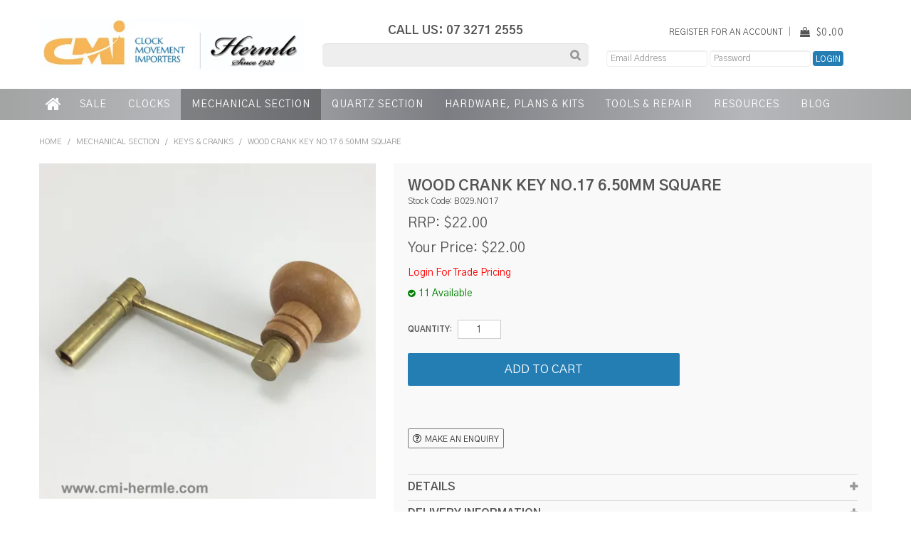

--- FILE ---
content_type: text/html; charset=UTF-8
request_url: https://www.cmi-hermle.com/product/745-wood-crank-key-no-17-6-50mm-square
body_size: 13361
content:
<!DOCTYPE html>
<html lang="en">
    <head>
        <title>Buy Wood Crank Key No.17  6.50mm Square in Australia - CMI Hermle</title>

        <meta name="description" content="CMI Hermle sells Wood Crank Key No.17  6.50mm Square in Australia. Please click here to view a larger selection of our high-quality Hermle clocks, replacement parts, and accessories."/>
        <meta name="keywords" content="Clocks, Floor Clocks, Grandfather Clocks, Grandmother Clocks, Wall Clocks, Table Clocks, Carriage Clocks, Alarm Clocks, Ships Clocks, Clock Repairs, Clock Servicing, Clock Kits, Clock Motors, Clock Movements, Clock Servicing"/>
        <meta name="robots" content=""/>
        <meta name="framework" content="WebNinja" />

        <base href="https://www.cmi-hermle.com/"/>

                <style>
            .nivo-box,.nivo-caption,.nivoSlider{overflow:hidden}.nivoSlider{position:relative;width:100%;height:auto}.nivoSlider img{position:absolute;top:0;left:0;max-width:none}.nivo-main-image{display:block!important;position:relative!important;width:100%!important}.nivoSlider a.nivo-imageLink{position:absolute;top:0;left:0;width:100%;height:100%;border:0;padding:0;margin:0;z-index:6;display:none;background:#fff;filter:alpha(opacity=0);opacity:0}.nivo-box,.nivo-slice{z-index:5;position:absolute}.nivo-box,.nivo-box img,.nivo-slice{display:block}.nivo-slice{height:100%;top:0}.nivo-caption{position:absolute;left:0;bottom:0;background:#000;color:#fff;width:100%;z-index:8;padding:5px 10px;opacity:.8;display:none;-moz-opacity:.8;filter:alpha(opacity=8);-webkit-box-sizing:border-box;-moz-box-sizing:border-box;box-sizing:border-box}.nivo-caption p{padding:5px;margin:0}.nivo-caption a{display:inline!important}.nivo-html-caption{display:none}.nivo-directionNav a{position:absolute;top:45%;z-index:9;cursor:pointer}.nivo-prevNav{left:0}.nivo-nextNav{right:0}.nivo-controlNav{text-align:center;padding:15px 0}.nivo-controlNav a{cursor:pointer}.nivo-controlNav a.active{font-weight:700}
        </style>

        <link href="https://d39o10hdlsc638.cloudfront.net/bundles/shop/css/bootstrap.min.css?v=1.01" rel="stylesheet" type="text/css"/>
        <link href="https://d39o10hdlsc638.cloudfront.net/bundles/shop/css/layout.css?v=1.05" rel="stylesheet" type="text/css"/>
        <link href="https://d39o10hdlsc638.cloudfront.net/bundles/shop/css/layout-print.css?v=1.01" rel="stylesheet" type="text/css" media="print"/>

        <link href="https://d39o10hdlsc638.cloudfront.net/bundles/content/bootstrap/css/datepicker.min.css?v=1.01" rel="stylesheet" type="text/css" /><link href="https://d39o10hdlsc638.cloudfront.net/bundles/content/css/superfish.min.css?v=1.02" rel="stylesheet" type="text/css" /><link href="https://d39o10hdlsc638.cloudfront.net/bundles/template/css/responsive.min.css?v=1.17" rel="stylesheet" type="text/css" /><link href="https://d39o10hdlsc638.cloudfront.net/bundles/template/skins/responsive002/css/layout.css?v=1.03" rel="stylesheet" type="text/css" /><link href="https://d39o10hdlsc638.cloudfront.net/bundles/template/skins/responsive002/css/layout-dark.css?v=1.02" rel="stylesheet" type="text/css" /><link href="https://d39o10hdlsc638.cloudfront.net/bundles/layout-manager/css/layout-manager.css?v=1.01" rel="stylesheet" type="text/css" />
        <link href="https://d347awuzx0kdse.cloudfront.net/cmihermle/css/main.css?v=1598579124" rel="stylesheet" type="text/css"/>
                                                <link rel="canonical" href="https://www.cmi-hermle.com/product/745-wood-crank-key-no-17-6-50mm-square" />
            
        <script type="text/javascript" src="https://d39o10hdlsc638.cloudfront.net/bundles/shop/js/jquery-1.10.1.min.js?v=1.01"></script>

        <script type="text/javascript">
    (function(i,s,o,g,r,a,m){i['GoogleAnalyticsObject']=r;i[r]=i[r]||function(){
    (i[r].q=i[r].q||[]).push(arguments)},i[r].l=1*new Date();a=s.createElement(o),
    m=s.getElementsByTagName(o)[0];a.async=1;a.src=g;m.parentNode.insertBefore(a,m)
    })(window,document,'script','//www.google-analytics.com/analytics.js','ga');

    
        ga('create', 'UA-147144049-1', 'auto', {allowLinker: true ,"name" : "GA1"});
        
        ga('GA1.send', 'pageview');

        ga('GA1.require', 'linker');

        ga('GA1.linker:autoLink', ['cmi-hermle.com']);
    
        ga('create', 'UA-214568075-1', 'auto', {allowLinker: true ,"name" : "GA2"});
        
        ga('GA2.send', 'pageview');

        ga('GA2.require', 'linker');

        ga('GA2.linker:autoLink', ['cmi-hermle.com']);
    
    </script>

<script async src="https://www.googletagmanager.com/gtag/js?id=UA-147144049-1"></script>
<script>
    window.dataLayer = window.dataLayer || [];
    function gtag() { dataLayer.push(arguments); }

    
    gtag('js', new Date());
</script>
<script type="text/javascript">
    var renderGoogleInvisibleRecaptcha = function () {

        for (var i = 0; i < document.forms.length; ++i) {
            var form = document.forms[i];
            var holder = form.querySelector('.recaptcha-holder');

            if (null === holder) {
                continue;
            }

            (function (frm) {

                var holderId = grecaptcha.render(holder, {
                    'sitekey': '6LdntW4UAAAAAIvq2BlAfugb-Tqq3Azh4QGkPi4N',
                    'size': 'invisible',
                    'badge': 'bottomright', // possible values: bottomright, bottomleft, inline
                    'callback': function (recaptchaToken) {
                        HTMLFormElement.prototype.submit.call(frm);
                    }
                });

                frm.onsubmit = function (evt) {
                    evt.preventDefault();
                    grecaptcha.execute(holderId);
                };

            })(form);
        }

        $('.recaptcha-holder').closest('div.control-group').css({'height': 0, 'overflow': 'hidden'});
    };
</script>

<script src="https://www.google.com/recaptcha/api.js?onload=renderGoogleInvisibleRecaptcha&render=explicit" async defer></script>

<link rel="icon" href="https://d347awuzx0kdse.cloudfront.net/cmihermle/content-file/favicon.png" type="image/x-icon">
<link rel="shortcut icon" href="https://d347awuzx0kdse.cloudfront.net/cmihermle/content-file/favicon.png" type="image/x-icon"><script>
        gtag('config', 'G-RYTTRD187F');
    </script><script type="application/ld+json">
  {"@context":"http:\/\/schema.org","@type":"BreadcrumbList","itemListElement":[{"@type":"ListItem","position":1,"item":"https:\/\/www.cmi-hermle.com\/","name":"Home"},{"@type":"ListItem","position":2,"item":"https:\/\/www.cmi-hermle.com\/category\/1-mechanical-section","name":"MECHANICAL SECTION"},{"@type":"ListItem","position":3,"item":"https:\/\/www.cmi-hermle.com\/category\/33-keys-cranks","name":"KEYS & CRANKS"},{"@type":"ListItem","position":4,"item":"https:\/\/www.cmi-hermle.com\/product\/745-wood-crank-key-no-17-6-50mm-square","name":"Wood Crank Key No.17  6.50mm Square"}]}
</script>
    <script type="text/javascript">
        var switchTo5x = true;
    </script>
    <script type="text/javascript" src="https://ws.sharethis.com/button/buttons.js"></script>
    <script type="text/javascript">
        if (typeof (stLight) !== "undefined") {
            stLight.options({
                publisher: "ur-f7af3693-1d18-926d-2308-660ff0387df1",
                doNotHash: false,
                doNotCopy: false,
                hashAddressBar: false
            });
        }
    </script>
    <meta name="viewport" content="width=device-width, initial-scale=1">
    </head>

    <body class="shop_product_view product_view product-745  not-in-cart  customer-type-n non-logged-in show-prices">
                                <div id="everything-outer">
                                <div id="above-header-outer">
        <div id="above-header-inner">
                            
                    </div>
    </div>
                <div id="header-outer">
                    <header>
                        <div id="header">
                            <div id="header-inner">
                                                                                        
            <div class="row-fluid layoutmanager-layout layout_template_layout_header">
            
            <div class=" span4 layoutmanager-layout-group layout_group_46">
    

            <div id="block_10"><p><a href="/"><img src="https://d1mv2b9v99cq0i.cloudfront.net/[base64]" alt="" width="446" height="89" /></a></p></div>                </div>
            
            <div class=" span4 layoutmanager-layout-group layout_group_47" id="header-mid">
    

            <div id="block_12"><p>CALL US:&nbsp;07 3271 2555</p></div>                
    <div class="search-outer">
        <h3>Search</h3>
        <form class="search" method="post" action="https://www.cmi-hermle.com/search">
    <div class="control-group">
        <div class="controls">
            <input type="hidden" name="_csrf_token" value="tMyh4-JOcs_dAr5XtYucn8tPAHL06bowAzChnxD1Ux0" />            <input class="keywords" name="keywords" type="search" placeholder="" value=""/>
        </div>
    </div>

    <div class="control-group">
        <div class="controls">
            <div class="button-outer submit"><input class="btn btn-primary" type="submit" value="Search"/></div>
        </div>
    </div>
</form>    </div>
                </div>
            
            <div class=" span4 layoutmanager-layout-group layout_group_48" id="header-aside">
    

            <div class="header-actions">                <ul id="menu_5" class="content-menu sf-menu nav navbar-nav">
                <li class="level_0 li_51  ">
    <a class="a_51 " href="login"  >Register for an Account</a>
        </li>
    </ul>

<script type="text/javascript">$(function(){$('#menu_5').superfish({"cssArrows":false});});</script>                    <div class="cart-outer">
        <h3>Shopping Cart</h3>
        <div class="cart">
            <div class="items is-empty">
    <a href="https://www.cmi-hermle.com/cart">
        <span class="item-label">Cart:</span>
        <span class="item-count">0 items</span>
    </a>
</div>
    <div class="total is-empty">
        <a href="https://www.cmi-hermle.com/cart">
            <span class="total-label">Total:</span>
            <span class="total-value">$0.00</span>
        </a>
    </div>

        </div>
    </div>
                </div>
                    <div class="login">
        <a class="login" href="https://www.cmi-hermle.com/login">Login</a>
                    <h3>Login</h3>

<form class="login" method="post" action="https://www.cmi-hermle.com/login">
    <input type="hidden" name="_csrf_token" value="tMyh4-JOcs_dAr5XtYucn8tPAHL06bowAzChnxD1Ux0" />    <div class="control-group email">
        <label for="email">Email Address</label>
        <div class="controls">
            <input type="email" name="email" id="email" placeholder="Email Address" />
        </div>
    </div>

    <div class="control-group password">
        <label for="password">Password</label>
        <div class="controls">
            <input type="password" name="password" id="password" placeholder="Password" autocomplete="off" />
        </div>
    </div>

    <div class="control-group submit">
        <div class="controls">
            <div class="button-outer submit"><input type="submit" class="button" value="Login"/></div>
        </div>
    </div>

            <div class="button-outer forgot"><a class="button" href="https://www.cmi-hermle.com/forgot-password">Forgot Password</a></div>
        <div class="button-outer register"><a class="button" href="https://www.cmi-hermle.com/register">Register</a></div>
    </form>
            </div>
                            </div>
            
            <div class="  layoutmanager-layout-group layout_group_49" id="mobile-header">
    

            <div id="mobile-button"><a href="#navbar" data-toggle="collapse"><em class="fa fa-bars"><!--menu--></em></a></div>
<ul id="mobile-menu">
<li><a href="/login"><em class="fa fa-user"><!--menu--></em></a></li>
<li><a href="/cart"><em class="fa fa-shopping-cart"><!--menu--></em></a></li>
<li><a href="/account/favourites"><em class="fa fa-star"><!--menu--></em></a></li>
<li><a href="/search"><em class="fa fa-search"><!--menu--></em></a></li>
</ul>
                </div>
                </div>
                                                                            </div>
                        </div>
                    </header>
                </div>
                            
                                            <div id="nav-outer">
                    <nav>
                        <div id="nav">
                            <div id="nav-inner">
                                                                                    <nav class="navbar navbar-default">
            <a class="btn menu-toggle" data-toggle="collapse" href="#navbar" aria-expanded="false" aria-controls="navbar">Menu</a>
            <div id="navbar" class="navbar-collapse collapse">
                                    <ul id="categories-horizontal" class="categories nav navbar-nav">
                        <li class="category">
                            <a href="">Shop Now</a>
                                <ul class="categories level_1">
                    <li class="category level_1 ">
                <a href="https://www.cmi-hermle.com/category/5-clocks">CLOCKS</a>
                            </li>
                    <li class="category level_1 active">
                <a href="https://www.cmi-hermle.com/category/1-mechanical-section">MECHANICAL SECTION</a>
                            </li>
                    <li class="category level_1 ">
                <a href="https://www.cmi-hermle.com/category/2-quartz-section">QUARTZ SECTION</a>
                            </li>
                    <li class="category level_1 ">
                <a href="https://www.cmi-hermle.com/category/4-hardware-plans-kits">HARDWARE, PLANS &amp; KITS</a>
                            </li>
                    <li class="category level_1 ">
                <a href="https://www.cmi-hermle.com/category/3-tools-repair">TOOLS &amp; REPAIR</a>
                            </li>
            </ul>
                        </li>
                    </ul>
                    <script type="text/javascript">$(function(){$('#categories-horizontal').superfish()});</script>
                    <ul id="menu_1" class="content-menu sf-menu nav navbar-nav">
                <li class="level_0 li_1  ">
    <a class="a_1 " href=""  >Home</a>
        </li>
            <li class="level_0 li_73  ">
    <a class="a_73 " href="/product/clearance"  >Sale</a>
        </li>
                <li class="category level_0  ">
        <a href="https://www.cmi-hermle.com/category/5-clocks">CLOCKS</a>
                                <ul class="categories level_1 dropdown-menu">
                            <li class="category level_1  "  style="">
                    <a href="https://www.cmi-hermle.com/category/71-grandfather-clocks">GRANDFATHER CLOCKS</a>
                                    </li>
                            <li class="category level_1  "  style="">
                    <a href="https://www.cmi-hermle.com/category/72-table-clocks-2-series">TABLE CLOCKS - 2 SERIES</a>
                                    </li>
                            <li class="category level_1  "  style="">
                    <a href="https://www.cmi-hermle.com/category/73-wall-clocks-3-series">WALL CLOCKS - 3 SERIES</a>
                                    </li>
                            <li class="category level_1  "  style="">
                    <a href="https://www.cmi-hermle.com/category/85-wall-clocks-6-series">WALL CLOCKS - 6 SERIES</a>
                                    </li>
                            <li class="category level_1  "  style="">
                    <a href="https://www.cmi-hermle.com/category/76-wall-clocks-7-series">WALL CLOCKS - 7 SERIES</a>
                                    </li>
                            <li class="category level_1  "  style="">
                    <a href="https://www.cmi-hermle.com/category/74-ships-case-clocks-barometers">SHIPS CASE CLOCKS &amp; BAROMETERS</a>
                                    </li>
                            <li class="category level_1  "  style="">
                    <a href="https://www.cmi-hermle.com/category/70-carriage-clocks">CARRIAGE CLOCKS</a>
                                    </li>
                            <li class="category level_1  "  style="">
                    <a href="https://www.cmi-hermle.com/category/77-jaccard-travel-clocks">JACCARD TRAVEL CLOCKS</a>
                                    </li>
                            <li class="category level_1  "  style="">
                    <a href="https://www.cmi-hermle.com/category/69-alarm-clocks">ALARM CLOCKS</a>
                                    </li>
                    </ul>
                </li>
    <li class="category level_0 active ">
        <a href="https://www.cmi-hermle.com/category/1-mechanical-section">MECHANICAL SECTION</a>
                                <ul class="categories level_1 dropdown-menu">
                            <li class="category level_1  "  style="">
                    <a href="https://www.cmi-hermle.com/category/91-cuckoo">CUCKOO</a>
                                    </li>
                            <li class="category level_1  "  style="">
                    <a href="https://www.cmi-hermle.com/category/68-mechanical-movement-sets">MECHANICAL MOVEMENT SETS</a>
                                    </li>
                            <li class="category level_1  "  style="">
                    <a href="https://www.cmi-hermle.com/category/54-mechanical-movements">MECHANICAL MOVEMENTS</a>
                                    </li>
                            <li class="category level_1  "  style="">
                    <a href="https://www.cmi-hermle.com/category/12-gongs-bells-parts">GONGS, BELLS &amp; PARTS</a>
                                    </li>
                            <li class="category level_1  "  style="">
                    <a href="https://www.cmi-hermle.com/category/13-dials">DIALS</a>
                                    </li>
                            <li class="category level_1  "  style="">
                    <a href="https://www.cmi-hermle.com/category/6-dial-parts-accessories">DIAL PARTS &amp; ACCESSORIES</a>
                                    </li>
                            <li class="category level_1  "  style="">
                    <a href="https://www.cmi-hermle.com/category/38-mechanical-hands">MECHANICAL HANDS</a>
                                    </li>
                            <li class="category level_1  "  style="">
                    <a href="https://www.cmi-hermle.com/category/7-pendulums-parts">PENDULUMS &amp; PARTS</a>
                                    </li>
                            <li class="category level_1  "  style="">
                    <a href="https://www.cmi-hermle.com/category/9-weights">WEIGHTS</a>
                                    </li>
                            <li class="category level_1  "  style="">
                    <a href="https://www.cmi-hermle.com/category/10-weight-shells-caps-fittings">WEIGHT SHELLS, CAPS &amp; FITTINGS</a>
                                    </li>
                            <li class="category level_1 active "  style="">
                    <a href="https://www.cmi-hermle.com/category/33-keys-cranks">KEYS &amp; CRANKS</a>
                                    </li>
                            <li class="category level_1  "  style="">
                    <a href="https://www.cmi-hermle.com/category/26-chain-wheels-chain-fittings">CHAIN WHEELS, CHAIN &amp; FITTINGS</a>
                                    </li>
                            <li class="category level_1  "  style="">
                    <a href="https://www.cmi-hermle.com/category/27-cable-drums-cable-fittings">CABLE DRUMS, CABLE &amp; FITTINGS</a>
                                    </li>
                            <li class="category level_1  "  style="">
                    <a href="https://www.cmi-hermle.com/category/36-clicks-ratchets-arbors">CLICKS, RATCHETS &amp; ARBORS</a>
                                    </li>
                            <li class="category level_1  "  style="">
                    <a href="https://www.cmi-hermle.com/category/29-spring-barrels-lids">SPRING BARRELS &amp; LIDS</a>
                                    </li>
                            <li class="category level_1  "  style="">
                    <a href="https://www.cmi-hermle.com/category/41-springs-winding">SPRINGS - WINDING</a>
                                    </li>
                            <li class="category level_1  "  style="">
                    <a href="https://www.cmi-hermle.com/category/39-suspension-springs">SUSPENSION SPRINGS</a>
                                    </li>
                            <li class="category level_1  "  style="">
                    <a href="https://www.cmi-hermle.com/category/43-return-springs-e-clips-washers">RETURN SPRINGS, E-CLIPS &amp; WASHERS</a>
                                    </li>
                            <li class="category level_1  "  style="">
                    <a href="https://www.cmi-hermle.com/category/16-movement-plates">MOVEMENT PLATES</a>
                                    </li>
                            <li class="category level_1  "  style="">
                    <a href="https://www.cmi-hermle.com/category/22-escape-wheels">ESCAPE WHEELS</a>
                                    </li>
                            <li class="category level_1  "  style="">
                    <a href="https://www.cmi-hermle.com/category/32-pallets">PALLETS</a>
                                    </li>
                            <li class="category level_1  "  style="">
                    <a href="https://www.cmi-hermle.com/category/23-1st-wheels">1ST WHEELS</a>
                                    </li>
                            <li class="category level_1  "  style="">
                    <a href="https://www.cmi-hermle.com/category/24-2nd-wheels">2ND WHEELS</a>
                                    </li>
                            <li class="category level_1  "  style="">
                    <a href="https://www.cmi-hermle.com/category/20-3rd-wheels">3RD WHEELS</a>
                                    </li>
                            <li class="category level_1  "  style="">
                    <a href="https://www.cmi-hermle.com/category/21-4th-wheels">4TH WHEELS</a>
                                    </li>
                            <li class="category level_1  "  style="">
                    <a href="https://www.cmi-hermle.com/category/49-gear-wheels-no-pinions">GEAR WHEELS - NO PINIONS</a>
                                    </li>
                            <li class="category level_1  "  style="">
                    <a href="https://www.cmi-hermle.com/category/30-chime-hammers-assemblies">CHIME HAMMERS &amp; ASSEMBLIES</a>
                                    </li>
                            <li class="category level_1  "  style="">
                    <a href="https://www.cmi-hermle.com/category/19-snails-hour-wheels-minute-wheels">SNAILS, HOUR WHEELS &amp; MINUTE WHEELS</a>
                                    </li>
                            <li class="category level_1  "  style="">
                    <a href="https://www.cmi-hermle.com/category/34-crutches">CRUTCHES</a>
                                    </li>
                            <li class="category level_1  "  style="">
                    <a href="https://www.cmi-hermle.com/category/17-posts-screw">POSTS &amp; SCREW</a>
                                    </li>
                            <li class="category level_1  "  style="">
                    <a href="https://www.cmi-hermle.com/category/28-levers-rods-trips-cams">LEVERS, RODS, TRIPS &amp; CAMS</a>
                                    </li>
                            <li class="category level_1  "  style="">
                    <a href="https://www.cmi-hermle.com/category/18-transmission-gears-assemblies">TRANSMISSION GEARS &amp; ASSEMBLIES</a>
                                    </li>
                            <li class="category level_1  "  style="">
                    <a href="https://www.cmi-hermle.com/category/25-flyvannes">FLYVANNES</a>
                                    </li>
                            <li class="category level_1  "  style="">
                    <a href="https://www.cmi-hermle.com/category/31-balances-jewels">BALANCES &amp; JEWELS</a>
                                    </li>
                            <li class="category level_1  "  style="">
                    <a href="https://www.cmi-hermle.com/category/94-movement-bushes">MOVEMENT BUSHES</a>
                                    </li>
                            <li class="category level_1  "  style="">
                    <a href="https://www.cmi-hermle.com/category/35-brackets-mounts-screws">BRACKETS, MOUNTS &amp; SCREWS</a>
                                    </li>
                            <li class="category level_1  "  style="">
                    <a href="https://www.cmi-hermle.com/category/40-hand-nuts-hand-bushes">HAND NUTS &amp; HAND BUSHES</a>
                                    </li>
                            <li class="category level_1  "  style="">
                    <a href="https://www.cmi-hermle.com/category/44-screws-pins-nuts-washers">SCREWS, PINS, NUTS &amp; WASHERS</a>
                                    </li>
                            <li class="category level_1  "  style="">
                    <a href="https://www.cmi-hermle.com/category/57-fixings-accessories">FIXINGS &amp; ACCESSORIES</a>
                                    </li>
                    </ul>
                </li>
    <li class="category level_0  ">
        <a href="https://www.cmi-hermle.com/category/2-quartz-section">QUARTZ SECTION</a>
                                <ul class="categories level_1 dropdown-menu">
                            <li class="category level_1  "  style="">
                    <a href="https://www.cmi-hermle.com/category/92-quartz-cuckoo">QUARTZ CUCKOO</a>
                                    </li>
                            <li class="category level_1  "  style="">
                    <a href="https://www.cmi-hermle.com/category/45-quartz-clock-movements">QUARTZ CLOCK MOVEMENTS</a>
                                    </li>
                            <li class="category level_1  "  style="">
                    <a href="https://www.cmi-hermle.com/category/89-electric-movements">ELECTRIC MOVEMENTS</a>
                                    </li>
                            <li class="category level_1  "  style="">
                    <a href="https://www.cmi-hermle.com/category/14-quartz-dials">QUARTZ DIALS</a>
                                    </li>
                            <li class="category level_1  "  style="">
                    <a href="https://www.cmi-hermle.com/category/15-quartz-dial-parts-accessories">QUARTZ DIAL PARTS &amp; ACCESSORIES</a>
                                    </li>
                            <li class="category level_1  "  style="">
                    <a href="https://www.cmi-hermle.com/category/58-quartz-hands">QUARTZ HANDS</a>
                                    </li>
                            <li class="category level_1  "  style="">
                    <a href="https://www.cmi-hermle.com/category/8-quartz-pendulums-parts">QUARTZ PENDULUMS &amp; PARTS</a>
                                    </li>
                            <li class="category level_1  "  style="">
                    <a href="https://www.cmi-hermle.com/category/60-quartz-numerals">QUARTZ NUMERALS</a>
                                    </li>
                            <li class="category level_1  "  style="">
                    <a href="https://www.cmi-hermle.com/category/52-quartz-hand-nuts-hand-bushes">QUARTZ HAND NUTS &amp; HAND BUSHES</a>
                                    </li>
                            <li class="category level_1  "  style="">
                    <a href="https://www.cmi-hermle.com/category/86-quartz-weight-shells-caps-fittings">QUARTZ WEIGHT SHELLS, CAPS &amp; FITTINGS</a>
                                    </li>
                            <li class="category level_1  "  style="">
                    <a href="https://www.cmi-hermle.com/category/50-quartz-suspension-springs">QUARTZ SUSPENSION SPRINGS</a>
                                    </li>
                            <li class="category level_1  "  style="">
                    <a href="https://www.cmi-hermle.com/category/56-quartz-batteries">QUARTZ BATTERIES</a>
                                    </li>
                    </ul>
                </li>
    <li class="category level_0  ">
        <a href="https://www.cmi-hermle.com/category/4-hardware-plans-kits">HARDWARE, PLANS &amp; KITS</a>
                                <ul class="categories level_1 dropdown-menu">
                            <li class="category level_1  "  style="">
                    <a href="https://www.cmi-hermle.com/category/78-clock-kits-cases">CLOCK KITS &amp; CASES</a>
                                    </li>
                            <li class="category level_1  "  style="">
                    <a href="https://www.cmi-hermle.com/category/61-clock-plans">CLOCK PLANS</a>
                                    </li>
                            <li class="category level_1  "  style="">
                    <a href="https://www.cmi-hermle.com/category/65-locks-hinges-key-plates">LOCKS, HINGES &amp; KEY PLATES</a>
                                    </li>
                            <li class="category level_1  "  style="">
                    <a href="https://www.cmi-hermle.com/category/64-handles-door-pulls">HANDLES &amp; DOOR PULLS</a>
                                    </li>
                            <li class="category level_1  "  style="">
                    <a href="https://www.cmi-hermle.com/category/66-viola-decorative">VIOLA DECORATIVE</a>
                                    </li>
                            <li class="category level_1  "  style="">
                    <a href="https://www.cmi-hermle.com/category/53-feet-finials-columns">FEET, FINIALS &amp; COLUMNS</a>
                                    </li>
                            <li class="category level_1  "  style="">
                    <a href="https://www.cmi-hermle.com/category/67-clock-brackets-mounts">CLOCK BRACKETS &amp; MOUNTS</a>
                                    </li>
                            <li class="category level_1  "  style="">
                    <a href="https://www.cmi-hermle.com/category/51-clock-screws-pins-nuts">CLOCK SCREWS, PINS &amp; NUTS</a>
                                    </li>
                    </ul>
                </li>
    <li class="category level_0  ">
        <a href="https://www.cmi-hermle.com/category/3-tools-repair">TOOLS &amp; REPAIR</a>
                                <ul class="categories level_1 dropdown-menu">
                            <li class="category level_1  "  style="">
                    <a href="https://www.cmi-hermle.com/category/82-repair-manuals">REPAIR MANUALS</a>
                                    </li>
                            <li class="category level_1  "  style="">
                    <a href="https://www.cmi-hermle.com/category/87-movement-test-mounts">MOVEMENT TEST MOUNTS</a>
                                    </li>
                            <li class="category level_1  "  style="">
                    <a href="https://www.cmi-hermle.com/category/63-small-tools">SMALL TOOLS</a>
                                    </li>
                            <li class="category level_1  "  style="">
                    <a href="https://www.cmi-hermle.com/category/42-oils-grease-liquids-powders">OILS, GREASE, LIQUIDS &amp; POWDERS</a>
                                    </li>
                            <li class="category level_1  "  style="">
                    <a href="https://www.cmi-hermle.com/category/62-trade-bushes-brass-steel">TRADE BUSHES, BRASS &amp; STEEL</a>
                                    </li>
                            <li class="category level_1  "  style="">
                    <a href="https://www.cmi-hermle.com/category/37-clocks-replacement-parts">CLOCKS - REPLACEMENT PARTS</a>
                                    </li>
                            <li class="category level_1  "  style="">
                    <a href="https://www.cmi-hermle.com/category/81-watch-parts">WATCH PARTS</a>
                                    </li>
                            <li class="category level_1  "  style="">
                    <a href="https://www.cmi-hermle.com/category/47-clock-glass-domes-transfers">CLOCK GLASS, DOMES &amp; TRANSFERS</a>
                                    </li>
                    </ul>
                </li>
            <li class="level_0 li_58  dropdown">
    <a class="a_58 dropdown-toggle" href="page/8/resources-catalogues"  data-toggle="dropdown">Resources</a>
            <ul class="level_1 dropdown-menu">
                        <li class="level_1 li_68  ">
    <a class="a_68 " href="page/13/the-hermle-story" target="_blank" >The Hermle Story-Movie</a>
        </li>
            <li class="level_1 li_64  ">
    <a class="a_64 " href="page/7/repairers-near-you"  >Clock Repairers near you</a>
        </li>
            <li class="level_1 li_60  ">
    <a class="a_60 " href="page/8/resources-catalogues"  >Catalogues to Download</a>
        </li>
            <li class="level_1 li_69  ">
    <a class="a_69 " href="page/9/resources-manuals"  >Manuals to Download</a>
        </li>
            <li class="level_1 li_72  ">
    <a class="a_72 " href="page/16/special-event-gallery"  >Special Event Gallery</a>
        </li>
            </ul>
        </li>
            <li class="level_0 li_74  ">
    <a class="a_74 " href="page/17/blog-clock-movement-importers-australia"  >Blog</a>
        </li>
    </ul>

<script type="text/javascript">$(function(){$('#menu_1').superfish({"cssArrows":false});});</script>                            </div>
        </nav>
                                                                            <div class="clear"></div>
                            </div>
                        </div>
                    </nav>
                </div>
                            
                                                            <div id="content-outer">
                    <div id="content">
                        <div id="content-inner">
                                                                                        
                                                                                                    <ul class="breadcrumb">
    
                    <li class="breadcrumb-item"><a href="https://www.cmi-hermle.com/">Home</a> <span class="divider">/</span></li>
        
    
                    <li class="breadcrumb-item"><a href="https://www.cmi-hermle.com/category/1-mechanical-section">MECHANICAL SECTION</a> <span class="divider">/</span></li>
        
    
                    <li class="breadcrumb-item"><a href="https://www.cmi-hermle.com/category/33-keys-cranks">KEYS &amp; CRANKS</a> <span class="divider">/</span></li>
        
    
                    <li class="breadcrumb-item active">Wood Crank Key No.17  6.50mm Square</li>
        
    </ul>                                
                                                                <div id="nav-left">
                    
        


            
    <h2>Shop Now</h2>
        <ul class="categories level_1">
                                    <li class="category level_1 " style="">
                    <a href="https://www.cmi-hermle.com/category/5-clocks">CLOCKS</a>
                                                <ul class="categories level_2">
                                    <li class="category level_2 " style="">
                    <a href="https://www.cmi-hermle.com/category/71-grandfather-clocks">GRANDFATHER CLOCKS</a>
                                    </li>
                            <li class="category level_2 " style="">
                    <a href="https://www.cmi-hermle.com/category/72-table-clocks-2-series">TABLE CLOCKS - 2 SERIES</a>
                                    </li>
                            <li class="category level_2 " style="">
                    <a href="https://www.cmi-hermle.com/category/73-wall-clocks-3-series">WALL CLOCKS - 3 SERIES</a>
                                    </li>
                            <li class="category level_2 " style="">
                    <a href="https://www.cmi-hermle.com/category/85-wall-clocks-6-series">WALL CLOCKS - 6 SERIES</a>
                                    </li>
                            <li class="category level_2 " style="">
                    <a href="https://www.cmi-hermle.com/category/76-wall-clocks-7-series">WALL CLOCKS - 7 SERIES</a>
                                    </li>
                            <li class="category level_2 " style="">
                    <a href="https://www.cmi-hermle.com/category/74-ships-case-clocks-barometers">SHIPS CASE CLOCKS &amp; BAROMETERS</a>
                                    </li>
                            <li class="category level_2 " style="">
                    <a href="https://www.cmi-hermle.com/category/70-carriage-clocks">CARRIAGE CLOCKS</a>
                                    </li>
                            <li class="category level_2 " style="">
                    <a href="https://www.cmi-hermle.com/category/77-jaccard-travel-clocks">JACCARD TRAVEL CLOCKS</a>
                                    </li>
                            <li class="category level_2 " style="">
                    <a href="https://www.cmi-hermle.com/category/69-alarm-clocks">ALARM CLOCKS</a>
                                    </li>
                        </ul>
                                    </li>
                            <li class="category level_1 active" style="">
                    <a href="https://www.cmi-hermle.com/category/1-mechanical-section">MECHANICAL SECTION</a>
                                                <ul class="categories level_2">
                                    <li class="category level_2 " style="">
                    <a href="https://www.cmi-hermle.com/category/91-cuckoo">CUCKOO</a>
                                    </li>
                            <li class="category level_2 " style="">
                    <a href="https://www.cmi-hermle.com/category/68-mechanical-movement-sets">MECHANICAL MOVEMENT SETS</a>
                                    </li>
                            <li class="category level_2 " style="">
                    <a href="https://www.cmi-hermle.com/category/54-mechanical-movements">MECHANICAL MOVEMENTS</a>
                                    </li>
                            <li class="category level_2 " style="">
                    <a href="https://www.cmi-hermle.com/category/12-gongs-bells-parts">GONGS, BELLS &amp; PARTS</a>
                                    </li>
                            <li class="category level_2 " style="">
                    <a href="https://www.cmi-hermle.com/category/13-dials">DIALS</a>
                                    </li>
                            <li class="category level_2 " style="">
                    <a href="https://www.cmi-hermle.com/category/6-dial-parts-accessories">DIAL PARTS &amp; ACCESSORIES</a>
                                    </li>
                            <li class="category level_2 " style="">
                    <a href="https://www.cmi-hermle.com/category/38-mechanical-hands">MECHANICAL HANDS</a>
                                    </li>
                            <li class="category level_2 " style="">
                    <a href="https://www.cmi-hermle.com/category/7-pendulums-parts">PENDULUMS &amp; PARTS</a>
                                    </li>
                            <li class="category level_2 " style="">
                    <a href="https://www.cmi-hermle.com/category/9-weights">WEIGHTS</a>
                                    </li>
                            <li class="category level_2 " style="">
                    <a href="https://www.cmi-hermle.com/category/10-weight-shells-caps-fittings">WEIGHT SHELLS, CAPS &amp; FITTINGS</a>
                                    </li>
                            <li class="category level_2 active" style="">
                    <a href="https://www.cmi-hermle.com/category/33-keys-cranks">KEYS &amp; CRANKS</a>
                                    </li>
                            <li class="category level_2 " style="">
                    <a href="https://www.cmi-hermle.com/category/26-chain-wheels-chain-fittings">CHAIN WHEELS, CHAIN &amp; FITTINGS</a>
                                    </li>
                            <li class="category level_2 " style="">
                    <a href="https://www.cmi-hermle.com/category/27-cable-drums-cable-fittings">CABLE DRUMS, CABLE &amp; FITTINGS</a>
                                    </li>
                            <li class="category level_2 " style="">
                    <a href="https://www.cmi-hermle.com/category/36-clicks-ratchets-arbors">CLICKS, RATCHETS &amp; ARBORS</a>
                                    </li>
                            <li class="category level_2 " style="">
                    <a href="https://www.cmi-hermle.com/category/29-spring-barrels-lids">SPRING BARRELS &amp; LIDS</a>
                                    </li>
                            <li class="category level_2 " style="">
                    <a href="https://www.cmi-hermle.com/category/41-springs-winding">SPRINGS - WINDING</a>
                                    </li>
                            <li class="category level_2 " style="">
                    <a href="https://www.cmi-hermle.com/category/39-suspension-springs">SUSPENSION SPRINGS</a>
                                    </li>
                            <li class="category level_2 " style="">
                    <a href="https://www.cmi-hermle.com/category/43-return-springs-e-clips-washers">RETURN SPRINGS, E-CLIPS &amp; WASHERS</a>
                                    </li>
                            <li class="category level_2 " style="">
                    <a href="https://www.cmi-hermle.com/category/16-movement-plates">MOVEMENT PLATES</a>
                                    </li>
                            <li class="category level_2 " style="">
                    <a href="https://www.cmi-hermle.com/category/22-escape-wheels">ESCAPE WHEELS</a>
                                    </li>
                            <li class="category level_2 " style="">
                    <a href="https://www.cmi-hermle.com/category/32-pallets">PALLETS</a>
                                    </li>
                            <li class="category level_2 " style="">
                    <a href="https://www.cmi-hermle.com/category/23-1st-wheels">1ST WHEELS</a>
                                    </li>
                            <li class="category level_2 " style="">
                    <a href="https://www.cmi-hermle.com/category/24-2nd-wheels">2ND WHEELS</a>
                                    </li>
                            <li class="category level_2 " style="">
                    <a href="https://www.cmi-hermle.com/category/20-3rd-wheels">3RD WHEELS</a>
                                    </li>
                            <li class="category level_2 " style="">
                    <a href="https://www.cmi-hermle.com/category/21-4th-wheels">4TH WHEELS</a>
                                    </li>
                            <li class="category level_2 " style="">
                    <a href="https://www.cmi-hermle.com/category/49-gear-wheels-no-pinions">GEAR WHEELS - NO PINIONS</a>
                                    </li>
                            <li class="category level_2 " style="">
                    <a href="https://www.cmi-hermle.com/category/30-chime-hammers-assemblies">CHIME HAMMERS &amp; ASSEMBLIES</a>
                                    </li>
                            <li class="category level_2 " style="">
                    <a href="https://www.cmi-hermle.com/category/19-snails-hour-wheels-minute-wheels">SNAILS, HOUR WHEELS &amp; MINUTE WHEELS</a>
                                    </li>
                            <li class="category level_2 " style="">
                    <a href="https://www.cmi-hermle.com/category/34-crutches">CRUTCHES</a>
                                    </li>
                            <li class="category level_2 " style="">
                    <a href="https://www.cmi-hermle.com/category/17-posts-screw">POSTS &amp; SCREW</a>
                                    </li>
                            <li class="category level_2 " style="">
                    <a href="https://www.cmi-hermle.com/category/28-levers-rods-trips-cams">LEVERS, RODS, TRIPS &amp; CAMS</a>
                                    </li>
                            <li class="category level_2 " style="">
                    <a href="https://www.cmi-hermle.com/category/18-transmission-gears-assemblies">TRANSMISSION GEARS &amp; ASSEMBLIES</a>
                                    </li>
                            <li class="category level_2 " style="">
                    <a href="https://www.cmi-hermle.com/category/25-flyvannes">FLYVANNES</a>
                                    </li>
                            <li class="category level_2 " style="">
                    <a href="https://www.cmi-hermle.com/category/31-balances-jewels">BALANCES &amp; JEWELS</a>
                                    </li>
                            <li class="category level_2 " style="">
                    <a href="https://www.cmi-hermle.com/category/94-movement-bushes">MOVEMENT BUSHES</a>
                                    </li>
                            <li class="category level_2 " style="">
                    <a href="https://www.cmi-hermle.com/category/35-brackets-mounts-screws">BRACKETS, MOUNTS &amp; SCREWS</a>
                                    </li>
                            <li class="category level_2 " style="">
                    <a href="https://www.cmi-hermle.com/category/40-hand-nuts-hand-bushes">HAND NUTS &amp; HAND BUSHES</a>
                                    </li>
                            <li class="category level_2 " style="">
                    <a href="https://www.cmi-hermle.com/category/44-screws-pins-nuts-washers">SCREWS, PINS, NUTS &amp; WASHERS</a>
                                    </li>
                            <li class="category level_2 " style="">
                    <a href="https://www.cmi-hermle.com/category/57-fixings-accessories">FIXINGS &amp; ACCESSORIES</a>
                                    </li>
                        </ul>
                                    </li>
                            <li class="category level_1 " style="">
                    <a href="https://www.cmi-hermle.com/category/2-quartz-section">QUARTZ SECTION</a>
                                                <ul class="categories level_2">
                                    <li class="category level_2 " style="">
                    <a href="https://www.cmi-hermle.com/category/92-quartz-cuckoo">QUARTZ CUCKOO</a>
                                    </li>
                            <li class="category level_2 " style="">
                    <a href="https://www.cmi-hermle.com/category/45-quartz-clock-movements">QUARTZ CLOCK MOVEMENTS</a>
                                    </li>
                            <li class="category level_2 " style="">
                    <a href="https://www.cmi-hermle.com/category/89-electric-movements">ELECTRIC MOVEMENTS</a>
                                    </li>
                            <li class="category level_2 " style="">
                    <a href="https://www.cmi-hermle.com/category/14-quartz-dials">QUARTZ DIALS</a>
                                    </li>
                            <li class="category level_2 " style="">
                    <a href="https://www.cmi-hermle.com/category/15-quartz-dial-parts-accessories">QUARTZ DIAL PARTS &amp; ACCESSORIES</a>
                                    </li>
                            <li class="category level_2 " style="">
                    <a href="https://www.cmi-hermle.com/category/58-quartz-hands">QUARTZ HANDS</a>
                                    </li>
                            <li class="category level_2 " style="">
                    <a href="https://www.cmi-hermle.com/category/8-quartz-pendulums-parts">QUARTZ PENDULUMS &amp; PARTS</a>
                                    </li>
                            <li class="category level_2 " style="">
                    <a href="https://www.cmi-hermle.com/category/60-quartz-numerals">QUARTZ NUMERALS</a>
                                    </li>
                            <li class="category level_2 " style="">
                    <a href="https://www.cmi-hermle.com/category/52-quartz-hand-nuts-hand-bushes">QUARTZ HAND NUTS &amp; HAND BUSHES</a>
                                    </li>
                            <li class="category level_2 " style="">
                    <a href="https://www.cmi-hermle.com/category/86-quartz-weight-shells-caps-fittings">QUARTZ WEIGHT SHELLS, CAPS &amp; FITTINGS</a>
                                    </li>
                            <li class="category level_2 " style="">
                    <a href="https://www.cmi-hermle.com/category/50-quartz-suspension-springs">QUARTZ SUSPENSION SPRINGS</a>
                                    </li>
                            <li class="category level_2 " style="">
                    <a href="https://www.cmi-hermle.com/category/56-quartz-batteries">QUARTZ BATTERIES</a>
                                    </li>
                        </ul>
                                    </li>
                            <li class="category level_1 " style="">
                    <a href="https://www.cmi-hermle.com/category/4-hardware-plans-kits">HARDWARE, PLANS &amp; KITS</a>
                                                <ul class="categories level_2">
                                    <li class="category level_2 " style="">
                    <a href="https://www.cmi-hermle.com/category/78-clock-kits-cases">CLOCK KITS &amp; CASES</a>
                                    </li>
                            <li class="category level_2 " style="">
                    <a href="https://www.cmi-hermle.com/category/61-clock-plans">CLOCK PLANS</a>
                                    </li>
                            <li class="category level_2 " style="">
                    <a href="https://www.cmi-hermle.com/category/65-locks-hinges-key-plates">LOCKS, HINGES &amp; KEY PLATES</a>
                                    </li>
                            <li class="category level_2 " style="">
                    <a href="https://www.cmi-hermle.com/category/64-handles-door-pulls">HANDLES &amp; DOOR PULLS</a>
                                    </li>
                            <li class="category level_2 " style="">
                    <a href="https://www.cmi-hermle.com/category/66-viola-decorative">VIOLA DECORATIVE</a>
                                    </li>
                            <li class="category level_2 " style="">
                    <a href="https://www.cmi-hermle.com/category/53-feet-finials-columns">FEET, FINIALS &amp; COLUMNS</a>
                                    </li>
                            <li class="category level_2 " style="">
                    <a href="https://www.cmi-hermle.com/category/67-clock-brackets-mounts">CLOCK BRACKETS &amp; MOUNTS</a>
                                    </li>
                            <li class="category level_2 " style="">
                    <a href="https://www.cmi-hermle.com/category/51-clock-screws-pins-nuts">CLOCK SCREWS, PINS &amp; NUTS</a>
                                    </li>
                        </ul>
                                    </li>
                            <li class="category level_1 " style="">
                    <a href="https://www.cmi-hermle.com/category/3-tools-repair">TOOLS &amp; REPAIR</a>
                                                <ul class="categories level_2">
                                    <li class="category level_2 " style="">
                    <a href="https://www.cmi-hermle.com/category/82-repair-manuals">REPAIR MANUALS</a>
                                    </li>
                            <li class="category level_2 " style="">
                    <a href="https://www.cmi-hermle.com/category/87-movement-test-mounts">MOVEMENT TEST MOUNTS</a>
                                    </li>
                            <li class="category level_2 " style="">
                    <a href="https://www.cmi-hermle.com/category/63-small-tools">SMALL TOOLS</a>
                                    </li>
                            <li class="category level_2 " style="">
                    <a href="https://www.cmi-hermle.com/category/42-oils-grease-liquids-powders">OILS, GREASE, LIQUIDS &amp; POWDERS</a>
                                    </li>
                            <li class="category level_2 " style="">
                    <a href="https://www.cmi-hermle.com/category/62-trade-bushes-brass-steel">TRADE BUSHES, BRASS &amp; STEEL</a>
                                    </li>
                            <li class="category level_2 " style="">
                    <a href="https://www.cmi-hermle.com/category/37-clocks-replacement-parts">CLOCKS - REPLACEMENT PARTS</a>
                                    </li>
                            <li class="category level_2 " style="">
                    <a href="https://www.cmi-hermle.com/category/81-watch-parts">WATCH PARTS</a>
                                    </li>
                            <li class="category level_2 " style="">
                    <a href="https://www.cmi-hermle.com/category/47-clock-glass-domes-transfers">CLOCK GLASS, DOMES &amp; TRANSFERS</a>
                                    </li>
                        </ul>
                                    </li>
                        </ul>
                                <div class="sidebar-block layoutmanager-layout-component layout_component_115">
                <div id="block_38"></div>                        </div>
                        </div>
    <div id="body">

                                





                                            
            <div class="row-fluid layoutmanager-layout layout_shop_product_view">
            
            <div class=" span5 layoutmanager-layout-group layout_group_25" id="single-product-photo">
    

            <div class="flag"></div>                                <div class=" layoutmanager-layout-component layout_component_40" id="product-photos-wrapper">
                
                <script type="text/javascript">
            $(function () {
                $('#photo-container-697d6a7bcc1a3').thumbify();
            });
        </script>
        <div class="photos" id="photo-container-697d6a7bcc1a3">
            <div class="photo"><img src="https://d1mv2b9v99cq0i.cloudfront.net/[base64]" xlarge="https://d1mv2b9v99cq0i.cloudfront.net/[base64]" data-zoom-image="https://d1mv2b9v99cq0i.cloudfront.net/[base64]" alt="Wood Crank Key No.17  6.50mm Square" title="Wood Crank Key No.17  6.50mm Square"/></div>
            <div class="button-outer enlarge"><a class="btn" href="https://d1mv2b9v99cq0i.cloudfront.net/[base64]" xlarge="https://d1mv2b9v99cq0i.cloudfront.net/[base64]" data-zoom-image="https://d1mv2b9v99cq0i.cloudfront.net/[base64]">Click to Enlarge</a></div>
            
            <div class="modal hide fade" tabindex="-1" role="dialog">
                <div class="modal-dialog" role="document">
                    <div class="modal-content">
                        <div class="modal-body mx-auto">
                            <button type="button" class="close" data-dismiss="modal" aria-hidden="true">&times;</button>
                            <img src="" class="xlarge"/>
                        </div>
                    </div>
                </div>
            </div>
        </div>
                            </div>
                        </div>
            
            <div class=" span7 layoutmanager-layout-group layout_group_26" id="single-product-details">
    

                <h1>Wood Crank Key No.17  6.50mm Square</h1>
                            <div class="model">
            <div class="model-label">Stock Code:</div>
            <div class="value">B029.NO17</div>
        </div>
                    
    <div class="price retail  no-clearance ">
        <div class="price-label">RRP:</div>
        <div class="retail-value">$22.00</div>
    </div>
                                                    <div class="price">
                                    <div class="price-label">Your Price:</div>
                    <div class="value">$22.00</div>
                            </div>
                                            <div class="login-for-price layoutmanager-layout-component layout_component_149">
                <a href="https://www.cmi-hermle.com/login">Login For Trade Pricing</a>                        </div>
                        
            <div class="stock">
            <div class="stock-label">Stock Level:</div>
            <div class="value in-stock">11 Available</div>
        </div>
                    
            <form class="cart form allowed form-inline" method="post" action="https://www.cmi-hermle.com/cart/add">
                            
                
                <div class="control-group form-group quantity-control-group">
                    <label class="control-label" for="quantity">Quantity:</label>
                    <div class="controls">
                        <input type="number" class="quantity form-control quantity_745" name="quantity" id="quantity" value="1"/>
                    </div>
                </div>

                <input type="hidden" name="id" class="product_id_745" id="product_id" value="745"/>

                <div class="control-group submit-control-group">
                    <div class="controls">
                        <div class="button-outer submit ajax-add-to-cart"><input class="btn btn-primary" type="submit" value="Add to Cart"/></div>
                    </div>
                </div>
                    </form>
                                    <div class="enquire">
        <div class="button-outer enquire"><a class="button btn" title="Make an Enquiry" href="https://www.cmi-hermle.com/product/745/enquire" rel="nofollow">Make an Enquiry</a></div>
    </div>
                
    
    <div class="sharethis">
                    <span class="st_sharethis_large" displayText="ShareThis"></span>
                            <span class="st_facebook_large" displayText="Facebook"></span>
                            <span class="st_twitter_large" displayText="Tweet"></span>
                            <span class="st_linkedin_large" displayText="LinkedIn"></span>
                            <span class="st_pinterest_large" displayText="Pinterest"></span>
                            <span class="st_email_large" displayText="Email"></span>
                            <span class="st_googleplus_large" displayText="Google +"></span>
            </div>
                <div class="accordion">                <h3 class="accordion-toggle">Details</h3>
                                <div class="accordion-content layoutmanager-layout-component layout_component_49">
                    <div class="description">
                    <h2>Description</h2>
                <p>"Various" Mechanical<br />
<br />
Part Number : B029.No17<br />
<br />
Description : No 17 Crank Key ( 6.50mm Square)<br />
<br />
Size : 85 mm Long x 75 mm Wide x 35 mm Thick<br />
Weight : 50 Grams<br />
Material : Brass and Wood<br />
<br />
Features : Stamped Size #17  Crank Key ( 6.50mm)<br />
<br />
Uses : These Parts<br />
<br />
Suits : These Parts<br />
<br />
Notes : <br />
<br />
See : Other Keys</p>
    </div>
                        </div>
                                                        
                                
<h3 class="accordion-toggle">Delivery Information</h3>
<div class="accordion-content">                <div id="block_36"><p><strong>Large items</strong></p>
<p>Freight for Floor Clocks is provided by Kent Removals.<br />Please call or email for a Quoted Cost and Expected Delivery Schedule.&nbsp;</p>
<p><strong>Permission to Return and to Receive Credit</strong><br />We will accept return of merchandise ONLY IF IN SALEABLE CONDITION and notification is within 7 days of receipt .We will Issue Credit to your account or Credit Card in Australian dollars. For unwanted merchandise the cost of return shipping shall be the responsibility of the customer.<br /><br /><strong>Damaged or Incorrect Merchandise</strong><br />We will, upon your request, replace any merchandise that is received in damaged condition or as a result of a picking error. No material will be accepted or replacements issued without prior approval to return such merchandise. Filing of claims will be our responsibility.</p></div>                </div></div>                </div>
            
            <div class=" span12 layoutmanager-layout-group layout_group_27">
    

            <div class="clear clearfix"></div>                
    <div class="related-products">
        <h3>You may also like...</h3>
                                                        <ul class="products related-products">
                                                    <li class="product not-in-cart product-627 ">
                                    
        
            <div class=" details layoutmanager-layout-group layout_group_24">
    

            <div class="flag"></div>                
                        <div class="photo">
                        <a href="https://www.cmi-hermle.com/product/627-long-french-key-no-02-2-75mm-square">
                                
<img src="https://d1mv2b9v99cq0i.cloudfront.net/[base64]" alt="Long French Key No.02  2.75mm Square" title="Long French Key No.02  2.75mm Square"/>                            </a>
                </div>
                        <div class="name">
                    <a href="https://www.cmi-hermle.com/product/627-long-french-key-no-02-2-75mm-square">
                Long French Key No.02  2.75mm Square        </a>    </div>
                                        <div class="model">B024.NO02</div>
                                            <div class="price-wrapper layoutmanager-layout-component layout_component_152">
                <div class="price retail">
    <div class="price-label">RRP:</div>
    <div class="retail-value">$16.50</div>
</div>                        </div>
                                                            <div class="price">
                                    <div class="price-label">Your Price:</div>
                    <div class="value">$16.50</div>
                            </div>
                                            <div class="login-for-price layoutmanager-layout-component layout_component_150">
                <a href="https://www.cmi-hermle.com/login">Login For Trade Pricing</a>                        </div>
                        
            <form class="cart form allowed form-inline" method="post" action="https://www.cmi-hermle.com/cart/add">
                            
                
                <div class="control-group form-group quantity-control-group">
                    <label class="control-label" for="quantity">Quantity:</label>
                    <div class="controls">
                        <input type="number" class="quantity form-control quantity_627" name="quantity" id="quantity" value="1"/>
                    </div>
                </div>

                <input type="hidden" name="id" class="product_id_627" id="product_id" value="627"/>

                <div class="control-group submit-control-group">
                    <div class="controls">
                        <div class="button-outer submit ajax-add-to-cart"><input class="btn btn-primary" type="submit" value="Add to Cart"/></div>
                    </div>
                </div>
                    </form>
                                <div class="clear clearfix"></div>                </div>
                                </li>
                                                    <li class="product not-in-cart product-631 ">
                                    
        
            <div class=" details layoutmanager-layout-group layout_group_24">
    

            <div class="flag"></div>                
                        <div class="photo">
                        <a href="https://www.cmi-hermle.com/product/631-long-french-key-no-06-3-75mm-square">
                                
<img src="https://d1mv2b9v99cq0i.cloudfront.net/[base64]" alt="Long French Key No.06  3.75mm Square" title="Long French Key No.06  3.75mm Square"/>                            </a>
                </div>
                        <div class="name">
                    <a href="https://www.cmi-hermle.com/product/631-long-french-key-no-06-3-75mm-square">
                Long French Key No.06  3.75mm Square        </a>    </div>
                                        <div class="model">B024.NO06</div>
                                            <div class="price-wrapper layoutmanager-layout-component layout_component_152">
                <div class="price retail">
    <div class="price-label">RRP:</div>
    <div class="retail-value">$17.60</div>
</div>                        </div>
                                                            <div class="price">
                                    <div class="price-label">Your Price:</div>
                    <div class="value">$17.60</div>
                            </div>
                                            <div class="login-for-price layoutmanager-layout-component layout_component_150">
                <a href="https://www.cmi-hermle.com/login">Login For Trade Pricing</a>                        </div>
                        
            <form class="cart form allowed form-inline" method="post" action="https://www.cmi-hermle.com/cart/add">
                            
                
                <div class="control-group form-group quantity-control-group">
                    <label class="control-label" for="quantity">Quantity:</label>
                    <div class="controls">
                        <input type="number" class="quantity form-control quantity_631" name="quantity" id="quantity" value="1"/>
                    </div>
                </div>

                <input type="hidden" name="id" class="product_id_631" id="product_id" value="631"/>

                <div class="control-group submit-control-group">
                    <div class="controls">
                        <div class="button-outer submit ajax-add-to-cart"><input class="btn btn-primary" type="submit" value="Add to Cart"/></div>
                    </div>
                </div>
                    </form>
                                <div class="clear clearfix"></div>                </div>
                                </li>
                                                    <li class="product not-in-cart product-649 ">
                                    
        
            <div class=" details layoutmanager-layout-group layout_group_24">
    

            <div class="flag"></div>                
                        <div class="photo">
                        <a href="https://www.cmi-hermle.com/product/649-clock-key-no-04-3-25mm-square">
                                
<img src="https://d1mv2b9v99cq0i.cloudfront.net/[base64]" alt="Clock Key No.04  3.25mm Square" title="Clock Key No.04  3.25mm Square"/>                            </a>
                </div>
                        <div class="name">
                    <a href="https://www.cmi-hermle.com/product/649-clock-key-no-04-3-25mm-square">
                Clock Key No.04  3.25mm Square        </a>    </div>
                                        <div class="model">B025.NO04</div>
                                            <div class="price-wrapper layoutmanager-layout-component layout_component_152">
                <div class="price retail">
    <div class="price-label">RRP:</div>
    <div class="retail-value">$11.00</div>
</div>                        </div>
                                                            <div class="price">
                                    <div class="price-label">Your Price:</div>
                    <div class="value">$11.00</div>
                            </div>
                                            <div class="login-for-price layoutmanager-layout-component layout_component_150">
                <a href="https://www.cmi-hermle.com/login">Login For Trade Pricing</a>                        </div>
                        
            <form class="cart form allowed form-inline" method="post" action="https://www.cmi-hermle.com/cart/add">
                            
                
                <div class="control-group form-group quantity-control-group">
                    <label class="control-label" for="quantity">Quantity:</label>
                    <div class="controls">
                        <input type="number" class="quantity form-control quantity_649" name="quantity" id="quantity" value="1"/>
                    </div>
                </div>

                <input type="hidden" name="id" class="product_id_649" id="product_id" value="649"/>

                <div class="control-group submit-control-group">
                    <div class="controls">
                        <div class="button-outer submit ajax-add-to-cart"><input class="btn btn-primary" type="submit" value="Add to Cart"/></div>
                    </div>
                </div>
                    </form>
                                <div class="clear clearfix"></div>                </div>
                                </li>
                                                    <li class="product not-in-cart product-657 ">
                                    
        
            <div class=" details layoutmanager-layout-group layout_group_24">
    

            <div class="flag"></div>                
                        <div class="photo">
                        <a href="https://www.cmi-hermle.com/product/657-clock-key-no-12-5-25mm-square">
                                
<img src="https://d1mv2b9v99cq0i.cloudfront.net/[base64]" alt="Clock Key No.12  5.25mm Square" title="Clock Key No.12  5.25mm Square"/>                            </a>
                </div>
                        <div class="name">
                    <a href="https://www.cmi-hermle.com/product/657-clock-key-no-12-5-25mm-square">
                Clock Key No.12  5.25mm Square        </a>    </div>
                                        <div class="model">B025.NO12</div>
                                            <div class="price-wrapper layoutmanager-layout-component layout_component_152">
                <div class="price retail">
    <div class="price-label">RRP:</div>
    <div class="retail-value">$15.40</div>
</div>                        </div>
                                                            <div class="price">
                                    <div class="price-label">Your Price:</div>
                    <div class="value">$15.40</div>
                            </div>
                                            <div class="login-for-price layoutmanager-layout-component layout_component_150">
                <a href="https://www.cmi-hermle.com/login">Login For Trade Pricing</a>                        </div>
                        
            <form class="cart form allowed form-inline" method="post" action="https://www.cmi-hermle.com/cart/add">
                            
                
                <div class="control-group form-group quantity-control-group">
                    <label class="control-label" for="quantity">Quantity:</label>
                    <div class="controls">
                        <input type="number" class="quantity form-control quantity_657" name="quantity" id="quantity" value="1"/>
                    </div>
                </div>

                <input type="hidden" name="id" class="product_id_657" id="product_id" value="657"/>

                <div class="control-group submit-control-group">
                    <div class="controls">
                        <div class="button-outer submit ajax-add-to-cart"><input class="btn btn-primary" type="submit" value="Add to Cart"/></div>
                    </div>
                </div>
                    </form>
                                <div class="clear clearfix"></div>                </div>
                                </li>
                                                    <li class="product not-in-cart product-734 ">
                                    
        
            <div class=" details layoutmanager-layout-group layout_group_24">
    

            <div class="flag"></div>                
                        <div class="photo">
                        <a href="https://www.cmi-hermle.com/product/734-metal-crank-key-no-06-3-75mm-square">
                                
<img src="https://d1mv2b9v99cq0i.cloudfront.net/[base64]" alt="Metal Crank key No.06  3.75mm Square" title="Metal Crank key No.06  3.75mm Square"/>                            </a>
                </div>
                        <div class="name">
                    <a href="https://www.cmi-hermle.com/product/734-metal-crank-key-no-06-3-75mm-square">
                Metal Crank key No.06  3.75mm Square        </a>    </div>
                                        <div class="model">B029.NO06</div>
                                            <div class="price-wrapper layoutmanager-layout-component layout_component_152">
                <div class="price retail">
    <div class="price-label">RRP:</div>
    <div class="retail-value">$16.50</div>
</div>                        </div>
                                                            <div class="price">
                                    <div class="price-label">Your Price:</div>
                    <div class="value">$16.50</div>
                            </div>
                                            <div class="login-for-price layoutmanager-layout-component layout_component_150">
                <a href="https://www.cmi-hermle.com/login">Login For Trade Pricing</a>                        </div>
                        
            <form class="cart form allowed form-inline" method="post" action="https://www.cmi-hermle.com/cart/add">
                            
                
                <div class="control-group form-group quantity-control-group">
                    <label class="control-label" for="quantity">Quantity:</label>
                    <div class="controls">
                        <input type="number" class="quantity form-control quantity_734" name="quantity" id="quantity" value="1"/>
                    </div>
                </div>

                <input type="hidden" name="id" class="product_id_734" id="product_id" value="734"/>

                <div class="control-group submit-control-group">
                    <div class="controls">
                        <div class="button-outer submit ajax-add-to-cart"><input class="btn btn-primary" type="submit" value="Add to Cart"/></div>
                    </div>
                </div>
                    </form>
                                <div class="clear clearfix"></div>                </div>
                                </li>
                                                    <li class="product not-in-cart product-738 ">
                                    
        
            <div class=" details layoutmanager-layout-group layout_group_24">
    

            <div class="flag"></div>                
                        <div class="photo">
                        <a href="https://www.cmi-hermle.com/product/738-wood-crank-key-no-10-4-75mm-square">
                                
<img src="https://d1mv2b9v99cq0i.cloudfront.net/[base64]" alt="Wood Crank key No.10  4.75mm Square" title="Wood Crank key No.10  4.75mm Square"/>                            </a>
                </div>
                        <div class="name">
                    <a href="https://www.cmi-hermle.com/product/738-wood-crank-key-no-10-4-75mm-square">
                Wood Crank key No.10  4.75mm Square        </a>    </div>
                                        <div class="model">B029.NO10</div>
                                            <div class="price-wrapper layoutmanager-layout-component layout_component_152">
                <div class="price retail">
    <div class="price-label">RRP:</div>
    <div class="retail-value">$22.00</div>
</div>                        </div>
                                                            <div class="price">
                                    <div class="price-label">Your Price:</div>
                    <div class="value">$22.00</div>
                            </div>
                                            <div class="login-for-price layoutmanager-layout-component layout_component_150">
                <a href="https://www.cmi-hermle.com/login">Login For Trade Pricing</a>                        </div>
                        
            <form class="cart form allowed form-inline" method="post" action="https://www.cmi-hermle.com/cart/add">
                            
                
                <div class="control-group form-group quantity-control-group">
                    <label class="control-label" for="quantity">Quantity:</label>
                    <div class="controls">
                        <input type="number" class="quantity form-control quantity_738" name="quantity" id="quantity" value="1"/>
                    </div>
                </div>

                <input type="hidden" name="id" class="product_id_738" id="product_id" value="738"/>

                <div class="control-group submit-control-group">
                    <div class="controls">
                        <div class="button-outer submit ajax-add-to-cart"><input class="btn btn-primary" type="submit" value="Add to Cart"/></div>
                    </div>
                </div>
                    </form>
                                <div class="clear clearfix"></div>                </div>
                                </li>
                                                    <li class="product not-in-cart product-742 ">
                                    
        
            <div class=" details layoutmanager-layout-group layout_group_24">
    

            <div class="flag"></div>                
                        <div class="photo">
                        <a href="https://www.cmi-hermle.com/product/742-wood-crank-key-no-14-5-75mm-square">
                                
<img src="https://d1mv2b9v99cq0i.cloudfront.net/[base64]" alt="Wood Crank Key No.14  5.75mm Square" title="Wood Crank Key No.14  5.75mm Square"/>                            </a>
                </div>
                        <div class="name">
                    <a href="https://www.cmi-hermle.com/product/742-wood-crank-key-no-14-5-75mm-square">
                Wood Crank Key No.14  5.75mm Square        </a>    </div>
                                        <div class="model">B029.NO14</div>
                                            <div class="price-wrapper layoutmanager-layout-component layout_component_152">
                <div class="price retail">
    <div class="price-label">RRP:</div>
    <div class="retail-value">$22.00</div>
</div>                        </div>
                                                            <div class="price">
                                    <div class="price-label">Your Price:</div>
                    <div class="value">$22.00</div>
                            </div>
                                            <div class="login-for-price layoutmanager-layout-component layout_component_150">
                <a href="https://www.cmi-hermle.com/login">Login For Trade Pricing</a>                        </div>
                        
            <form class="cart form allowed form-inline" method="post" action="https://www.cmi-hermle.com/cart/add">
                            
                
                <div class="control-group form-group quantity-control-group">
                    <label class="control-label" for="quantity">Quantity:</label>
                    <div class="controls">
                        <input type="number" class="quantity form-control quantity_742" name="quantity" id="quantity" value="1"/>
                    </div>
                </div>

                <input type="hidden" name="id" class="product_id_742" id="product_id" value="742"/>

                <div class="control-group submit-control-group">
                    <div class="controls">
                        <div class="button-outer submit ajax-add-to-cart"><input class="btn btn-primary" type="submit" value="Add to Cart"/></div>
                    </div>
                </div>
                    </form>
                                <div class="clear clearfix"></div>                </div>
                                </li>
                                                    <li class="product not-in-cart product-749 ">
                                    
        
            <div class=" details layoutmanager-layout-group layout_group_24">
    

            <div class="flag"></div>                
                        <div class="photo">
                        <a href="https://www.cmi-hermle.com/product/749-watch-key-no-0-1-90mm-square">
                                
<img src="https://d1mv2b9v99cq0i.cloudfront.net/[base64]" alt="Watch Key No.0    1.90mm Square" title="Watch Key No.0    1.90mm Square"/>                            </a>
                </div>
                        <div class="name">
                    <a href="https://www.cmi-hermle.com/product/749-watch-key-no-0-1-90mm-square">
                Watch Key No.0    1.90mm Square        </a>    </div>
                                        <div class="model">B030.NO0</div>
                                            <div class="price-wrapper layoutmanager-layout-component layout_component_152">
                <div class="price retail">
    <div class="price-label">RRP:</div>
    <div class="retail-value">$5.60</div>
</div>                        </div>
                                                            <div class="price">
                                    <div class="price-label">Your Price:</div>
                    <div class="value">$5.60</div>
                            </div>
                                            <div class="login-for-price layoutmanager-layout-component layout_component_150">
                <a href="https://www.cmi-hermle.com/login">Login For Trade Pricing</a>                        </div>
                        
            <form class="cart form allowed form-inline" method="post" action="https://www.cmi-hermle.com/cart/add">
                            
                
                <div class="control-group form-group quantity-control-group">
                    <label class="control-label" for="quantity">Quantity:</label>
                    <div class="controls">
                        <input type="number" class="quantity form-control quantity_749" name="quantity" id="quantity" value="1"/>
                    </div>
                </div>

                <input type="hidden" name="id" class="product_id_749" id="product_id" value="749"/>

                <div class="control-group submit-control-group">
                    <div class="controls">
                        <div class="button-outer submit ajax-add-to-cart"><input class="btn btn-primary" type="submit" value="Add to Cart"/></div>
                    </div>
                </div>
                    </form>
                                <div class="clear clearfix"></div>                </div>
                                </li>
                                                    <li class="product not-in-cart product-2581 ">
                                    
        
            <div class=" details layoutmanager-layout-group layout_group_24">
    

            <div class="flag"></div>                
                        <div class="photo">
                        <a href="https://www.cmi-hermle.com/product/2581-double-ended-key-3-25-x-1-75mm-square">
                                
<img src="https://d1mv2b9v99cq0i.cloudfront.net/[base64]" alt="Double Ended Key 3.25 x 1.75mm Square" title="Double Ended Key 3.25 x 1.75mm Square"/>                            </a>
                </div>
                        <div class="name">
                    <a href="https://www.cmi-hermle.com/product/2581-double-ended-key-3-25-x-1-75mm-square">
                Double Ended Key 3.25 x 1.75mm Square        </a>    </div>
                                        <div class="model">B028.NO04-175</div>
                                            <div class="price-wrapper layoutmanager-layout-component layout_component_152">
                <div class="price retail">
    <div class="price-label">RRP:</div>
    <div class="retail-value">$11.00</div>
</div>                        </div>
                                                            <div class="price">
                                    <div class="price-label">Your Price:</div>
                    <div class="value">$11.00</div>
                            </div>
                                            <div class="login-for-price layoutmanager-layout-component layout_component_150">
                <a href="https://www.cmi-hermle.com/login">Login For Trade Pricing</a>                        </div>
                        
            <form class="cart form allowed form-inline" method="post" action="https://www.cmi-hermle.com/cart/add">
                            
                
                <div class="control-group form-group quantity-control-group">
                    <label class="control-label" for="quantity">Quantity:</label>
                    <div class="controls">
                        <input type="number" class="quantity form-control quantity_2581" name="quantity" id="quantity" value="1"/>
                    </div>
                </div>

                <input type="hidden" name="id" class="product_id_2581" id="product_id" value="2581"/>

                <div class="control-group submit-control-group">
                    <div class="controls">
                        <div class="button-outer submit ajax-add-to-cart"><input class="btn btn-primary" type="submit" value="Add to Cart"/></div>
                    </div>
                </div>
                    </form>
                                <div class="clear clearfix"></div>                </div>
                                </li>
                                                    <li class="product not-in-cart product-2584 ">
                                    
        
            <div class=" details layoutmanager-layout-group layout_group_24">
    

            <div class="flag"></div>                
                        <div class="photo">
                        <a href="https://www.cmi-hermle.com/product/2584-double-ended-key-3-50-x-1-95mm-square">
                                
<img src="https://d1mv2b9v99cq0i.cloudfront.net/[base64]" alt="Double Ended Key 3.50 x 1.95mm Square" title="Double Ended Key 3.50 x 1.95mm Square"/>                            </a>
                </div>
                        <div class="name">
                    <a href="https://www.cmi-hermle.com/product/2584-double-ended-key-3-50-x-1-95mm-square">
                Double Ended Key 3.50 x 1.95mm Square        </a>    </div>
                                        <div class="model">B028.NO05-195</div>
                                            <div class="price-wrapper layoutmanager-layout-component layout_component_152">
                <div class="price retail">
    <div class="price-label">RRP:</div>
    <div class="retail-value">$11.00</div>
</div>                        </div>
                                                            <div class="price">
                                    <div class="price-label">Your Price:</div>
                    <div class="value">$11.00</div>
                            </div>
                                            <div class="login-for-price layoutmanager-layout-component layout_component_150">
                <a href="https://www.cmi-hermle.com/login">Login For Trade Pricing</a>                        </div>
                        
            <form class="cart form allowed form-inline" method="post" action="https://www.cmi-hermle.com/cart/add">
                            
                
                <div class="control-group form-group quantity-control-group">
                    <label class="control-label" for="quantity">Quantity:</label>
                    <div class="controls">
                        <input type="number" class="quantity form-control quantity_2584" name="quantity" id="quantity" value="1"/>
                    </div>
                </div>

                <input type="hidden" name="id" class="product_id_2584" id="product_id" value="2584"/>

                <div class="control-group submit-control-group">
                    <div class="controls">
                        <div class="button-outer submit ajax-add-to-cart"><input class="btn btn-primary" type="submit" value="Add to Cart"/></div>
                    </div>
                </div>
                    </form>
                                <div class="clear clearfix"></div>                </div>
                                </li>
                                                    <li class="product not-in-cart product-2586 ">
                                    
        
            <div class=" details layoutmanager-layout-group layout_group_24">
    

            <div class="flag"></div>                
                        <div class="photo">
                        <a href="https://www.cmi-hermle.com/product/2586-double-ended-key-3-75-x-1-95mm-square">
                                
<img src="https://d1mv2b9v99cq0i.cloudfront.net/[base64]" alt="Double Ended Key 3.75 x 1.95mm Square" title="Double Ended Key 3.75 x 1.95mm Square"/>                            </a>
                </div>
                        <div class="name">
                    <a href="https://www.cmi-hermle.com/product/2586-double-ended-key-3-75-x-1-95mm-square">
                Double Ended Key 3.75 x 1.95mm Square        </a>    </div>
                                        <div class="model">B028.NO06-195</div>
                                            <div class="price-wrapper layoutmanager-layout-component layout_component_152">
                <div class="price retail">
    <div class="price-label">RRP:</div>
    <div class="retail-value">$15.40</div>
</div>                        </div>
                                                            <div class="price">
                                    <div class="price-label">Your Price:</div>
                    <div class="value">$15.40</div>
                            </div>
                                            <div class="login-for-price layoutmanager-layout-component layout_component_150">
                <a href="https://www.cmi-hermle.com/login">Login For Trade Pricing</a>                        </div>
                        
            <form class="cart form allowed form-inline" method="post" action="https://www.cmi-hermle.com/cart/add">
                            
                
                <div class="control-group form-group quantity-control-group">
                    <label class="control-label" for="quantity">Quantity:</label>
                    <div class="controls">
                        <input type="number" class="quantity form-control quantity_2586" name="quantity" id="quantity" value="1"/>
                    </div>
                </div>

                <input type="hidden" name="id" class="product_id_2586" id="product_id" value="2586"/>

                <div class="control-group submit-control-group">
                    <div class="controls">
                        <div class="button-outer submit ajax-add-to-cart"><input class="btn btn-primary" type="submit" value="Add to Cart"/></div>
                    </div>
                </div>
                    </form>
                                <div class="clear clearfix"></div>                </div>
                                </li>
                                                    <li class="product not-in-cart product-3527 ">
                                    
        
            <div class=" details layoutmanager-layout-group layout_group_24">
    

            <div class="flag"></div>                
                        <div class="photo">
                        <a href="https://www.cmi-hermle.com/product/3527-clock-key-no-08-4-25mm-square-wide-">
                                
<img src="https://d1mv2b9v99cq0i.cloudfront.net/[base64]" alt="Clock Key No.08  4.25mm Square (Wide)" title="Clock Key No.08  4.25mm Square (Wide)"/>                            </a>
                </div>
                        <div class="name">
                    <a href="https://www.cmi-hermle.com/product/3527-clock-key-no-08-4-25mm-square-wide-">
                Clock Key No.08  4.25mm Square (Wide)        </a>    </div>
                                        <div class="model">B025.NO08.WIDE</div>
                                            <div class="price-wrapper layoutmanager-layout-component layout_component_152">
                <div class="price retail">
    <div class="price-label">RRP:</div>
    <div class="retail-value">$19.80</div>
</div>                        </div>
                                                            <div class="price">
                                    <div class="price-label">Your Price:</div>
                    <div class="value">$19.80</div>
                            </div>
                                            <div class="login-for-price layoutmanager-layout-component layout_component_150">
                <a href="https://www.cmi-hermle.com/login">Login For Trade Pricing</a>                        </div>
                        
            <form class="cart form allowed form-inline" method="post" action="https://www.cmi-hermle.com/cart/add">
                            
                
                <div class="control-group form-group quantity-control-group">
                    <label class="control-label" for="quantity">Quantity:</label>
                    <div class="controls">
                        <input type="number" class="quantity form-control quantity_3527" name="quantity" id="quantity" value="1"/>
                    </div>
                </div>

                <input type="hidden" name="id" class="product_id_3527" id="product_id" value="3527"/>

                <div class="control-group submit-control-group">
                    <div class="controls">
                        <div class="button-outer submit ajax-add-to-cart"><input class="btn btn-primary" type="submit" value="Add to Cart"/></div>
                    </div>
                </div>
                    </form>
                                <div class="clear clearfix"></div>                </div>
                                </li>
                                                <div class="clear"></div>
                    </ul>
                                        </div>
                </div>
                </div>
            
                                    </div>
                                                                                    <div class="clear"></div>
                        </div>
                    </div>
                </div>
                            
            
                                            <div id="footer-outer">
                    <footer>
                        <div id="footer">
                            <div id="footer-inner">
                                                                                        
            <div class="row-fluid layoutmanager-layout layout_template_layout_footer">
            
            <div class=" span3 layoutmanager-layout-group layout_group_41">
    

                            <div class="mobile-collapse layoutmanager-layout-component layout_component_94">
                <div id="block_6"><h3>Clock Movement Importers</h3>
<p>Ph : +61 7 32712555</p>
<p>Email : <a href="mailto:info@cmi-hermle.com">info@cmi-hermle.com</a></p>
<p>Unit 1/1 McRoyle Street,<br />Wacol, Queensland. 4076 Australia.</p>
<p>PO Box 460, Archerfield, B.C<br />Queensland. 4108 Australia.</p>
<p>&nbsp;</p>
<p>&nbsp;</p></div>                        </div>
                                        <div class="mobile-collapse layoutmanager-layout-component layout_component_95">
                <div id="block_29"><h3>Payment Options</h3>
<p><img src="https://d347awuzx0kdse.cloudfront.net/easyrestaws/content-image/icon-mastercard.png" alt="" width="39" height="25" />&nbsp; &nbsp;&nbsp;<img src="https://d347awuzx0kdse.cloudfront.net/easyrestaws/content-image/icon-visa.png" alt="" width="39" height="25" />&nbsp;<img src="https://d1mv2b9v99cq0i.cloudfront.net/[base64]" alt="Paypal3" title="Paypal3" width="86" height="48" />&nbsp;<img src="https://d1mv2b9v99cq0i.cloudfront.net/eyJidWNrZXQiOiJ3ZWItbmluamEtaW1hZ2VzIiwia2V5IjoiY21paGVybWxlXC9jb250ZW50LWltYWdlXC9FRlQgSWNvbi5wbmciLCJlZGl0cyI6eyJyZXNpemUiOnsid2lkdGgiOjUwLCJoZWlnaHQiOjM5LCJmaXQiOiJpbnNpZGUifX0sInZlcnNpb24iOiIifQ==" alt="EFT" title="EFT" width="50" height="39" /></p></div>                        </div>
                        </div>
            
            <div class=" span3 layoutmanager-layout-group layout_group_42">
    

                            <div class="mobile-collapse layoutmanager-layout-component layout_component_96">
                <div id="block_7"><h3>Customer Support</h3>
<p><a href="page/1/about-clock-movement-importers">About Us</a></p>
<p><a href="page/13/the-hermle-story">The Hermle Story</a></p>
<p><a href="contact">Contact Us</a></p>
<p><a href="page/5/faqs">FAQs</a></p>
<p><a href="page/4/shipping-and-returns">Delivery Information</a></p>
<p><a href="page/3/privacy-policy">Privacy Policy</a></p>
<p><a href="page/2/terms-and-conditions">Terms &amp; Conditions</a></p></div>                        </div>
                        </div>
            
            <div class=" span3 layoutmanager-layout-group layout_group_43">
    

                            <div class="mobile-collapse layoutmanager-layout-component layout_component_97">
                <div id="block_9"><h3>Resources</h3>
<p><a href="page/7/clock-repairers">Clock Repairers</a></p>
<p><a href="page/8/resources-catalogues">Catalogues</a></p>
<p><a href="page/9/resources-manuals">Manuals</a></p>
<p>&nbsp;</p></div>                        </div>
                        </div>
            
            <div class=" span3 layoutmanager-layout-group layout_group_44">
    

                            <div class="mobile-collapse layoutmanager-layout-component layout_component_98">
                <div id="block_27"><h3>Stay Connected</h3>
<div class="footer-social"><a href="https://www.facebook.com/pages/Clock-Movement-Importers-Pty-Ltd/235395719826987" target="_blank" rel="noopener"><span class="fa-stack fa-lg"> <em class="fa fa-circle fa-stack-2x"><!--icon--></em> <em class="fa fa-facebook fa-stack-1x fa-inverse"><!--icon--></em> </span></a> <a href="http://www.linkedin.com/company/clock-movement-importers-pty-ltd?trk=nav_account_sub_nav_company_admin" target="_blank" rel="noopener"><span class="fa-stack fa-lg"> <em class="fa fa-circle fa-stack-2x"><!--icon--></em> <em class="fa fa-linkedin fa-stack-1x fa-inverse"><!--icon--></em> </span></a> <a href="https://www.pinterest.com/clockmovementim/" target="_blank" rel="noopener"><span class="fa-stack fa-lg"> <em class="fa fa-circle fa-stack-2x"><!--icon--></em> <em class="fa fa-pinterest fa-stack-1x fa-inverse"><!--icon--></em> </span><!--icon--> </a> <a href="http://www.youtube.com/watch?v=aWccAsULsZ8&amp;feature=youtu.be" target="_blank" rel="noopener"><span class="fa-stack fa-lg"> <em class="fa fa-circle fa-stack-2x"><!--icon--></em> <em class="fa fa-youtube fa-stack-1x fa-inverse"><!--icon--></em></span></a></div>
<p><br />Sign up to our newsletter &amp; receive product news &amp; exclusive offers from CMI</p></div>                        </div>
                        
<h3></h3>
<div class="comments"></div>

    <form class="form form-vertical subscribe" method="post" action="https://www.cmi-hermle.com/mailchimp/subscribe">
                                <input type="hidden" value="e3aa1b6ebc" name="list_id">
        
        <input type="hidden" name="_csrf_token" value="tMyh4-JOcs_dAr5XtYucn8tPAHL06bowAzChnxD1Ux0" />
        <div class="control-group">
            <label class="control-label" for="name">Name</label>
            <div class="controls">
                <input type="text" name="name" id="name" placeholder="Name" />
            </div>
        </div>

        <div class="control-group">
            <label class="control-label" for="email">Email</label>
            <div class="controls">
                <input type="email" name="email" id="email" placeholder="Email" />
            </div>
        </div>

        <div class="control-group">
            <div class="controls">
                <div class="button-outer submit"><input class="btn btn-primary button" type="submit" value="Join Now"/></div>
            </div>
        </div>
    </form>
                </div>
            
            <div class=" span12 layoutmanager-layout-group layout_group_45" id="footer-bottom">
    

            <div id="block_8"><p style="text-align: center;"><br />&copy;&nbsp;Copyright 2026 Clock Movement Importers. All Rights Reserved. Design and Development by <a href="http://www.webninja.com.au" target="_blank" rel="noopener">Web Ninja.</a></p></div>                <a href="javascript:" id="return-to-top"><i class="fa fa-chevron-up"></i></a>                </div>
                </div>
                                                                            </div>
                        </div>
                    </footer>
                </div>
                                    </div>
        <div id="products-added-modal" class="modal hide fade"></div>
        <script type="text/javascript" src="https://d39o10hdlsc638.cloudfront.net/bundles/shop/js/bootstrap.min.js?v=1.01"></script>

        <script type="text/javascript" src="https://d39o10hdlsc638.cloudfront.net/bundles/shop/js/ausbankdeposit.js?v=1.01" ></script><script type="text/javascript" src="https://d39o10hdlsc638.cloudfront.net/bundles/shop/js/ajax-cart-modal.min.js?v=1.19" ></script><script type="text/javascript" src="https://d39o10hdlsc638.cloudfront.net/bundles/shop/js/postCodeNumeric.min.js?v=1.04" ></script><script type="text/javascript" src="https://d39o10hdlsc638.cloudfront.net/bundles/shop/js/ajax-request.min.js?v=1.02" ></script><script type="text/javascript" src="https://d39o10hdlsc638.cloudfront.net/bundles/shop/js/ajax-form.min.js?v=1.02" ></script><script type="text/javascript" src="https://d39o10hdlsc638.cloudfront.net/bundles/shop/js/lazy-load.min.js?v=1.02" ></script><script type="text/javascript" src="https://d39o10hdlsc638.cloudfront.net/bundles/content/js/superfish-mega.js?v=1.01" ></script><script type="text/javascript" src="https://d39o10hdlsc638.cloudfront.net/bundles/shop/js/thumbify.js?v=1.02" ></script><script type="text/javascript" src="https://d39o10hdlsc638.cloudfront.net/bundles/content/bootstrap/js/bootstrap-datepicker.js?v=1.04" ></script><script type="text/javascript" src="https://d39o10hdlsc638.cloudfront.net/bundles/content/js/superfish.min.js?v=1.04" ></script><script type="text/javascript" src="https://d39o10hdlsc638.cloudfront.net/bundles/content/js/hoverIntent.min.js?v=1.03" ></script><script type="text/javascript" src="https://d39o10hdlsc638.cloudfront.net/bundles/shop/js/jquery.nivo.slider.min.js?v=1.09" ></script><script type="text/javascript" src="https://d39o10hdlsc638.cloudfront.net/bundles/shop/js/jquery-ui.min.js" ></script><script type="text/javascript" src="https://d39o10hdlsc638.cloudfront.net/bundles/template/skins/responsive002/js/layout.js?v=1.02" ></script><script type="text/javascript" src="template/js/custom/main.js?version=1530586605" ></script>
        <script type="text/javascript" nonce="">
            var myLazyLoad = new LazyLoad({
                elements_selector: ".lazy-load"
            });
        </script>

                        
    <script type="text/javascript" src="https://d39o10hdlsc638.cloudfront.net/bundles/shop/js/jquery.elevateZoom-3.0.8.min.js"></script>
    <script type="text/javascript">
        $(function () {
            $('.photos .photo img').elevateZoom();

            $(document).on('shop:product_thumbnail_image:click', function (ev, data) {
                var elevateZoom = $('.photos .photo img').data('elevateZoom');
                elevateZoom.swaptheimage($(data.thumbnail).attr('large'), $(data.thumbnail).attr('xlarge'));
            });
        });
    </script>
            </body>
</html>


--- FILE ---
content_type: text/plain
request_url: https://www.google-analytics.com/j/collect?v=1&_v=j102&a=149504528&t=pageview&_s=1&dl=https%3A%2F%2Fwww.cmi-hermle.com%2Fproduct%2F745-wood-crank-key-no-17-6-50mm-square&ul=en-us%40posix&dt=Buy%20Wood%20Crank%20Key%20No.17%206.50mm%20Square%20in%20Australia%20-%20CMI%20Hermle&sr=1280x720&vp=1280x720&_u=IEBAAEABAAAAACAAI~&jid=42059083&gjid=215821069&cid=659033672.1769826942&tid=UA-147144049-1&_gid=669417060.1769826942&_r=1&_slc=1&z=160696012
body_size: -451
content:
2,cG-ZLRQ9V9S7P

--- FILE ---
content_type: application/javascript
request_url: https://d39o10hdlsc638.cloudfront.net/bundles/shop/js/ausbankdeposit.js?v=1.01
body_size: 229
content:
$(function() {
    $('div#paymentMethod_ausbankdeposit_accountDetails').hide();
    
    $('.methods input[name="payment"]').click(function() {
        if ($('input#paymentMethod_ausbankdeposit').is(':checked')) {
            $('div#paymentMethod_ausbankdeposit_accountDetails').show(500);
        } else {
            $('div#paymentMethod_ausbankdeposit_accountDetails').hide(500);
        }
    });
});

--- FILE ---
content_type: application/javascript; charset=UTF-8
request_url: https://www.cmi-hermle.com/template/js/custom/main.js?version=1530586605
body_size: 972
content:
$(function() {
    
    //has sub
    $('#nav-left ul.categories li:has(ul)').addClass('hassub');
    
   $(window).scroll(function() {
        if ($(this).scrollTop() >= 50) {        // If page is scrolled more than 50px
            $('#return-to-top').fadeIn(200);    // Fade in the arrow
        } else {
            $('#return-to-top').fadeOut(200);   // Else fade out the arrow
        }
    });
    $('#return-to-top').click(function() {      // When arrow is clicked
        $('body,html').animate({
            scrollTop : 0                       // Scroll to top of body
        }, 500);
    });
    
    $.getScript( "https://cdnjs.cloudflare.com/ajax/libs/jquery.sticky/1.0.4/jquery.sticky.min.js", function( ) {			
        $("#nav-outer").sticky({topSpacing:0});               
    });
    
	$('head').append('<link rel="stylesheet" href="https://cdnjs.cloudflare.com/ajax/libs/owl-carousel/1.3.3/owl.carousel.min.css" type="text/css" /><link rel="stylesheet" href="https://cdnjs.cloudflare.com/ajax/libs/owl-carousel/1.3.3/owl.theme.min.css" type="text/css" />');

    $.getScript( "https://cdnjs.cloudflare.com/ajax/libs/owl-carousel/1.3.3/owl.carousel.min.js", function( ) {
			$("body.public_index #home-brands ul").owlCarousel({
				items : 4,
				navigation: true,
				scrollPerPage: true,
				pagination: false,
				navigationText : ['<i class="fa fa-chevron-left"></i>','<i class="fa fa-chevron-right"></i>'],
				itemsTablet: [768,3],
				itemsMobile: [479,2],
			});
			
			$("body.public_index .featured-products ul, .related-products ul").owlCarousel({
				items : 4,
				navigation: true,
				scrollPerPage: true,
				pagination: false,
				navigationText : ['<i class="fa fa-chevron-left"></i>','<i class="fa fa-chevron-right"></i>'],
				itemsTablet: [768,3],
				itemsMobile: [479,2],
			});
	});
	
	if (window.matchMedia('(max-width: 767px)').matches) {
	$('#footer-inner .mobile-collapse [id^=block]').each(function() {
        var $title = $(this).find("h3").html();
      
        
        $(this).wrapInner( "<div class='accordion-content'></div>" );
        $(this).prepend('<div class="accordion-toggle">' + $title + '</div>');
        $(this).wrapInner('<div class="accordion-footer"></div>');
    });
	}
	
	$('.accordion-footer').find('.accordion-toggle').click(function(){
      
      $(this).next().slideToggle('fast');

      //Hide the other panels
      $(".accordion-content").not($(this).next()).slideUp('fast');
      
    });
    
    $('.productfilter-label').on("click", function(event){
        event.preventDefault();
        console.log(this);
        $(this).toggleClass('open').next('.live-input').toggle();
    });
    
    
    //$.getScript( "https://code.jquery.com/ui/1.12.1/jquery-ui.min.js", function( ) {
    	$( ".accordion" ).accordion({
            collapsible: true,
            heightStyle: "content",
            active: false
         });
	//});
});

$(document).ready(function() {
   $('body.shop_public_index #body div.featured-products').show();
});